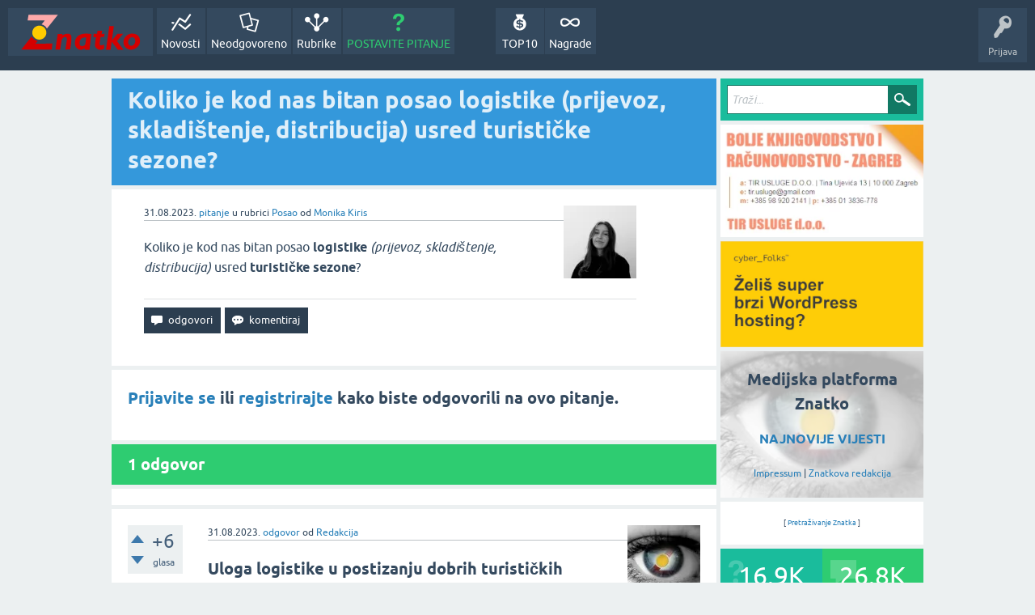

--- FILE ---
content_type: text/html; charset=utf-8
request_url: https://znatko.com/36742/logistike-prijevoz-skladistenje-distribucija-turisticke
body_size: 8202
content:
<!DOCTYPE html>
<html lang="hr" itemscope itemtype="https://schema.org/QAPage">
<head>
<meta charset="utf-8">
<title>Koliko je kod nas bitan posao logistike (prijevoz, skladištenje, distribucija) usred turističke sezone?</title>
<meta property="og:site_name" content="Znatko" > 
<meta property="og:title" content="Koliko je kod nas bitan posao logistike (prijevoz, skladištenje, distribucija) usred turističke sezone?" > 
<meta property="og:description" content="Koliko je kod nas bitan posao logistike (prijevoz, skladištenje, distribucija) usred turističke sezone?" > 
<meta property="og:type" content="website" > 
<meta property="og:url" content="https://znatko.com/36742/logistike-prijevoz-skladistenje-distribucija-turisticke" > 
<meta property="og:image" content="https://znatko.com/qa-img/Znatko-icon.png" > 
<meta property="twitter:card" content="summary" > 
<meta property="twitter:title" content="Koliko je kod nas bitan posao logistike (prijevoz, skladištenje, distribucija) usred turističke sezone?" > 
<meta property="twitter:description" content="Koliko je kod nas bitan posao logistike (prijevoz, skladištenje, distribucija) usred turističke sezone?" > 
<meta property="twitter:image" content="https://znatko.com/qa-img/Znatko-icon.png" > 
<meta property="twitter:site" content="@znatko" > 
<meta name="viewport" content="width=device-width, initial-scale=1">
<meta name="description" content="Koliko je kod nas bitan posao logistike (prijevoz, skladištenje, distribucija) usred turističke sezone?">
<meta name="keywords" content="Posao">
<link rel="preload" as="font" type="font/woff2" crossorigin="anonymous" href="../qa-theme/SnowFlatNew/fonts/ubuntu-regular.woff2">
<link rel="preload" as="font" type="font/woff2" crossorigin="anonymous" href="../qa-theme/SnowFlatNew/fonts/ubuntu-bold.woff2">
<link rel="preload" as="font" type="font/woff2" crossorigin="anonymous" href="../qa-theme/SnowFlatNew/fonts/ubuntu-italic.woff2">
<link rel="preload" as="font" type="font/woff2" crossorigin="anonymous" href="../qa-theme/SnowFlatNew/fonts/ubuntu-bold-italic.woff2">
<style>
@font-face {
 font-family: 'Ubuntu'; font-weight: normal; font-style: normal;
 src: local('Ubuntu'),
  url('../qa-theme/SnowFlatNew/fonts/ubuntu-regular.woff2') format('woff2'), url('../qa-theme/SnowFlatNew/fonts/ubuntu-regular.woff') format('woff');
 font-display: swap;
}
@font-face {
 font-family: 'Ubuntu'; font-weight: bold; font-style: normal;
 src: local('Ubuntu Bold'), local('Ubuntu-Bold'),
  url('../qa-theme/SnowFlatNew/fonts/ubuntu-bold.woff2') format('woff2'), url('../qa-theme/SnowFlatNew/fonts/ubuntu-bold.woff') format('woff');
 font-display: swap;
}
@font-face {
 font-family: 'Ubuntu'; font-weight: normal; font-style: italic;
 src: local('Ubuntu Italic'), local('Ubuntu-Italic'),
  url('../qa-theme/SnowFlatNew/fonts/ubuntu-italic.woff2') format('woff2'), url('../qa-theme/SnowFlatNew/fonts/ubuntu-italic.woff') format('woff');
 font-display: swap;
}
@font-face {
 font-family: 'Ubuntu'; font-weight: bold; font-style: italic;
 src: local('Ubuntu Bold Italic'), local('Ubuntu-BoldItalic'),
  url('../qa-theme/SnowFlatNew/fonts/ubuntu-bold-italic.woff2') format('woff2'), url('../qa-theme/SnowFlatNew/fonts/ubuntu-bold-italic.woff') format('woff');
 font-display: swap;
}
</style>
<link rel="stylesheet" href="../qa-theme/SnowFlatNew/qa-styles.css?1.8.6.f">
<style>
.qa-nav-user { margin: 0 !important; }
@media (max-width: 979px) {
 body.qa-template-user.fixed, body[class*="qa-template-user-"].fixed { padding-top: 118px !important; }
 body.qa-template-users.fixed { padding-top: 95px !important; }
}
@media (min-width: 980px) {
 body.qa-template-users.fixed { padding-top: 105px !important;}
}
</style>
<link rel="canonical" href="https://znatko.com/36742/logistike-prijevoz-skladistenje-distribucija-turisticke">
<link rel="search" type="application/opensearchdescription+xml" title="Znatko" href="../opensearch.xml">
<link rel="shortcut icon" href="/qa-img/favicon.ico">
<link rel="apple-touch-icon" sizes="120x120" href="/qa-img/apple-touch-icon-120x120-precomposed.png">
<link rel="apple-touch-icon" sizes="152x152" href="/qa-img/apple-touch-icon-152x152-precomposed.png">
<meta name="theme-color" content="#2c3e50">
<meta name="alexaVerifyID" content="pysfpIrblFgfgZwKzvaLeFRZtWg">
<meta name="yandex-verification" content="fb5290c63eea37d4">
<script type="application/ld+json">
{
	"@context": "https://schema.org",
	"@type": "WebSite",
	"url": "https://znatko.com/",
	"potentialAction": {
		"@type": "SearchAction",
		"target": "https://znatko.com/search?q={search_term_string}",
		"query-input": "required name=search_term_string"
	}
}
</script>
<style>
div.intervju {
 text-align:center;
}
img.intervju {
 padding:0px;border:1px solid; width:200px; height:200px;
}
div#vijesti {
 text-align:center;
 background-image: url(/user/desk/img/200x200.webp);
 background-color: rgba(255,255,255,0.7);
 background-blend-mode: lighten;
 background-size: cover;
 background-position: center center;
 background-repeat: no-repeat; 
}
</style>
<meta itemprop="name" content="Koliko je kod nas bitan posao logistike (prijevoz, skladištenje, distribucija) usred turističke sezone?">
<script>
var qa_root = '..\/';
var qa_request = '36742\/logistike-prijevoz-skladistenje-distribucija-turisticke';
</script>
<script defer src="../qa-content/jquery-3.5.1.min.js"></script>
<script defer src="../qa-content/qa-global.js?1.8.6"></script>
<script>
window.addEventListener("load", function() {
	qa_element_revealed=document.getElementById('anew');
});
</script>
<script defer src="../qa-theme/SnowFlatNew/js/snow-core.js?1.8.6.f"></script>
<script>var showAds = true;</script>
<script async src="../qa-plugin/znatko//znatko.js?2.33"></script>
<link rel="preload" as="style" href="../qa-plugin/q2a-embed-master/embed_layer.css?1.1" type="text/css" media="screen" >
<link rel="stylesheet" href="../qa-plugin/q2a-embed-master/embed_layer.css?1.1" type="text/css" media="screen" >

<style>
div.q2am-advert{
    width:100%;
    text-align:center;
}
div.q2am-advert img{
    max-width:100%;
    height:auto;
}
.qa-main h1:first-of-type{
    margin-bottom: 5px
}
.q2am-page-advert{
    margin-bottom: 5px
}
.q2am-page-advert img{
    max-width: 100%;
    height: auto;
}
</style>
        
</head>
<body
class="qa-template-question qa-theme-snowflat qa-category-26 qa-body-js-off"
>
<script>
var b = document.getElementsByTagName('body')[0];
b.className = b.className.replace('qa-body-js-off', 'qa-body-js-on');
</script>
<div id="qam-topbar" class="clearfix">
<div class="qam-main-nav-wrapper clearfix">
<div class="sb-toggle-left qam-menu-toggle"><i class="icon-th-list"></i></div>
<div class="qam-account-items-wrapper">
<div id="qam-account-toggle" class="qam-logged-out">
<i class="icon-key qam-auth-key"></i>
<div class="qam-account-handle">Prijava</div>
</div>
<div class="qam-account-items clearfix">
<form action="../login?to=36742%2Flogistike-prijevoz-skladistenje-distribucija-turisticke" method="post">
<input type="text" name="emailhandle" dir="auto" placeholder="E-mail ili korisničko ime">
<input type="password" name="password" dir="auto" placeholder="Lozinka">
<div><input type="checkbox" name="remember" id="qam-rememberme" value="1">
<label for="qam-rememberme">Zapamti me</label></div>
<input type="hidden" name="code" value="0-1768619096-2b6c116e6a67b0838e4aea2d277a677a49ec6cb6">
<input type="submit" value="Prijava" class="qa-form-tall-button qa-form-tall-button-login" name="dologin">
</form>
<div class="qa-nav-user">
<ul class="qa-nav-user-list">
<li class="qa-nav-user-item qa-nav-user-register">
<a href="../register?to=36742%2Flogistike-prijevoz-skladistenje-distribucija-turisticke" class="qa-nav-user-link">Registracija</a>
</li>
</ul>
<div class="qa-nav-user-clear">
</div>
</div>
</div> <!-- END qam-account-items -->
</div> <!-- END qam-account-items-wrapper -->
<div class="qa-logo">
<a href="../" class="qa-logo-link" title="Znatko"><img src="../qa-img/Znatko-logo.svg" width="150" height="49" alt="Znatko"></a>
</div>
<div class="qa-nav-main">
<ul class="qa-nav-main-list">
<li class="qa-nav-main-item qa-nav-main-activity">
<a href="../novosti" class="qa-nav-main-link">Novosti</a>
</li>
<li class="qa-nav-main-item qa-nav-main-unanswered">
<a href="../neodgovoreno" class="qa-nav-main-link">Neodgovoreno</a>
</li>
<li class="qa-nav-main-item qa-nav-main-categories">
<a href="../rubrike" class="qa-nav-main-link">Rubrike</a>
</li>
<li class="qa-nav-main-item qa-nav-main-ask">
<a href="../pitanje?cat=26" class="qa-nav-main-link">POSTAVITE PITANJE</a>
</li>
<li class="qa-nav-main-item-opp qa-nav-main-nagrade">
<a href="../nagrade" class="qa-nav-main-link">Nagrade</a>
</li>
<li class="qa-nav-main-item-opp qa-nav-main-custom-9">
<a href="../top10" class="qa-nav-main-link">TOP10</a>
</li>
</ul>
<div class="qa-nav-main-clear">
</div>
</div>
</div> <!-- END qam-main-nav-wrapper -->
</div> <!-- END qam-topbar -->
<div class="qam-ask-search-box"><div class="qam-ask-mobile"><a href="../pitanje" class="turquoise">POSTAVITE PITANJE</a></div><div class="qam-search-mobile turquoise" id="qam-search-mobile"></div></div>
<div class="qam-search turquoise the-top" id="the-top-search">
<div class="qa-search">
<form method="get" action="../search">
<input type="text" placeholder="Traži..." name="q" value="" class="qa-search-field">
<input type="submit" value="Traži" class="qa-search-button">
</form>
</div>
</div>
<div class="qa-body-wrapper" itemprop="mainEntity" itemscope itemtype="https://schema.org/Question">
<div class="qa-main-wrapper">
<div class="qa-main">
<div class="qa-main-heading">
<h1>
<a href="../36742/logistike-prijevoz-skladistenje-distribucija-turisticke">
<span itemprop="name">Koliko je kod nas bitan posao logistike (prijevoz, skladištenje, distribucija) usred turističke sezone?</span>
</a>
</h1>
</div>
<div class="qa-widgets-main qa-widgets-main-high">
<div class="qa-widget-main qa-widget-main-high">
</div>
</div>
<div class="qa-part-q-view">
<div class="qa-q-view" id="q36742">
<form method="post" action="../36742/logistike-prijevoz-skladistenje-distribucija-turisticke">
<div class="qa-q-view-stats">
</div>
<input name="code" type="hidden" value="0-1768619096-c8c3416a5ee9bf97de3a9e603954488a9b79356a">
</form>
<div class="qa-q-view-main">
<form method="post" action="../36742/logistike-prijevoz-skladistenje-distribucija-turisticke">
<span class="qa-q-view-avatar-meta">
<span class="qa-q-view-avatar">
<a href="../user/Monika+Kiris" class="qa-avatar-link"><img src="../user/Monika+Kiris/img/90x90.webp" width="90" height="90" class="qa-avatar-image" alt="Monika Kiris"></a>
</span>
<span class="qa-q-view-meta">
<span class="qa-q-view-when">
<span class="qa-q-view-when-data"><time itemprop="dateCreated" datetime="2023-08-30T23:14:28+0000" title="2023-08-30T23:14:28+0000">31.08.2023.</time></span>
</span>
<a href="../36742/logistike-prijevoz-skladistenje-distribucija-turisticke" class="qa-q-view-what" itemprop="url">pitanje</a>
<span class="qa-q-view-where">
<span class="qa-q-view-where-pad">u rubrici </span><span class="qa-q-view-where-data"><a href="../posao" class="qa-category-link">Posao</a></span>
</span>
<span class="qa-q-view-who">
<span class="qa-q-view-who-pad">od </span>
<span class="qa-q-view-who-data"><span itemprop="author" itemscope itemtype="https://schema.org/Person"><span itemprop="name"><a href="../user/Monika+Kiris" class="qa-user-link url fn entry-title nickname">Monika Kiris</a></span></span></span>
</span>
</span>
</span>
<div class="qa-q-view-content qa-post-content">
<a name="36742"></a><div itemprop="text">

<p>Koliko je kod nas bitan posao <strong>logistike</strong> <em>(prijevoz, skladištenje, distribucija)</em> usred<strong> turističke sezone</strong>?</p></div>
</div>
<div class="qa-q-view-buttons">
<input name="q_doanswer" id="q_doanswer" onclick="return qa_toggle_element('anew')" value="odgovori" title="Odgovor na ovo pitanje" type="submit" class="qa-form-light-button qa-form-light-button-answer">
<input name="q_docomment" onclick="return qa_toggle_element('c36742')" value="komentiraj" title="Dodaj komentar na ovo pitanje" type="submit" class="qa-form-light-button qa-form-light-button-comment">
</div>
<input name="code" type="hidden" value="0-1768619096-8840285d5e7f885ed7c50fb19cba3b683f532c54">
<input name="qa_click" type="hidden" value="">
</form>
<div class="qa-q-view-c-list" style="display:none;" id="c36742_list">
</div> <!-- END qa-c-list -->
<div class="qa-c-form" id="c36742" style="display:none;">
<h2><a href="../login?to=36742%2Flogistike-prijevoz-skladistenje-distribucija-turisticke">Prijavite se</a> ili <a href="../register?to=36742%2Flogistike-prijevoz-skladistenje-distribucija-turisticke">registrirajte</a> kako biste ostavili komentar.</h2>
</div> <!-- END qa-c-form -->
</div> <!-- END qa-q-view-main -->
<div class="qa-q-view-clear">
</div>
</div> <!-- END qa-q-view -->
</div>
<div class="qa-part-a-form">
<div class="qa-a-form" id="anew">
<h2><a href="../login?to=36742%2Flogistike-prijevoz-skladistenje-distribucija-turisticke">Prijavite se</a> ili <a href="../register?to=36742%2Flogistike-prijevoz-skladistenje-distribucija-turisticke">registrirajte</a> kako biste odgovorili na ovo pitanje.</h2>
</div> <!-- END qa-a-form -->
</div>
<div class="qa-part-a-list">
<h2 id="a_list_title"><span itemprop="answerCount">1</span> odgovor</h2>
<div class="qa-a-list" id="a_list">
<div class="qa-q-list-item ">
<ins class="adsbygoogle"
     style="display:block"
     data-ad-client="ca-pub-4605643045936093"
     data-ad-slot="3395584172"
     data-ad-layout-key="-9c+f8-4t-je+1h3"
     data-ad-format="fluid"></ins>
<script>(adsbygoogle = window.adsbygoogle || []).push({});</script>
</div>
<div class="qa-a-list-item " id="a36743" itemprop="suggestedAnswer" itemscope itemtype="https://schema.org/Answer">
<form method="post" action="../36742/logistike-prijevoz-skladistenje-distribucija-turisticke">
<div class="qa-voting qa-voting-net" id="voting_36743">
<div class="qa-vote-buttons qa-vote-buttons-net">
<input title="Ovdje kliknite za pohvalu (+1 glas)" name="vote_36743_1_a36743" onclick="return qa_vote_click(this);" type="submit" value="+" class="qa-vote-first-button qa-vote-up-button"> 
<input title="Ovdje kliknite za pokudu (-1 glas)" name="vote_36743_-1_a36743" onclick="return qa_vote_click(this);" type="submit" value="&ndash;" class="qa-vote-second-button qa-vote-down-button"> 
</div>
<div class="qa-vote-count qa-vote-count-net">
<span class="qa-netvote-count">
<span class="qa-netvote-count-data">+6</span><span class="qa-netvote-count-pad"> glasa <meta itemprop="upvoteCount" content="6"></span>
</span>
</div>
<div class="qa-vote-clear">
</div>
</div>
<input name="code" type="hidden" value="0-1768619096-c8c3416a5ee9bf97de3a9e603954488a9b79356a">
</form>
<div class="qa-a-item-main">
<form method="post" action="../36742/logistike-prijevoz-skladistenje-distribucija-turisticke">
<span class="qa-a-item-avatar-meta">
<span class="qa-a-item-avatar">
<a href="../user/desk" class="qa-avatar-link"><img src="../user/desk/img/90x90.webp" width="90" height="90" class="qa-avatar-image" alt="Redakcija"></a>
</span>
<span class="qa-a-item-meta">
<span class="qa-a-item-when">
<span class="qa-a-item-when-data"><time itemprop="dateCreated" datetime="2023-08-31T00:08:42+0000" title="2023-08-31T00:08:42+0000">31.08.2023.</time></span>
</span>
<a href="../36742/logistike-prijevoz-skladistenje-distribucija-turisticke?show=36743#a36743" class="qa-a-item-what" itemprop="url">odgovor</a>
<span class="qa-a-item-who">
<span class="qa-a-item-who-pad">od </span>
<span class="qa-a-item-who-data"><span itemprop="author" itemscope itemtype="https://schema.org/Person"><span itemprop="name"><a href="../user/desk" class="qa-user-link url fn entry-title nickname">Redakcija</a></span></span></span>
</span>
</span>
</span>
<div class="qa-a-selection">
</div>
<div class="qa-a-item-content qa-post-content">
<a name="36743"></a><div itemprop="text">

<h2><strong>Uloga logistike u postizanju dobrih turističkih rezultata</strong></h2>

<p style="text-align: justify;">Glavni izazovi&nbsp;tijekom špice turističke sezone su&nbsp;osiguranje<strong>&nbsp;kvalitetne&nbsp;radne&nbsp;snage</strong>&nbsp;koja može odgovoriti potrebama turističke sezone te realizirati uspostavu <strong>sigurnih i efikasnih lanaca opskrbe </strong>koji su ključni za nesmetano poslovanje, posebno tijekom&nbsp;dinamične turističke&nbsp;sezone.</p>

<p style="text-align: justify;">S povećanjem broja turista dolazi i<strong> veća potražnja za smještajem, hranom, prijevozom i drugim uslugama</strong>, a cilj svake tvrtke (uslužne ili proizvodne), je osigurati <strong>pouzdanu distribuciju&nbsp;proizvoda uz optimizaciju troškova.</strong>&nbsp;</p>

<p style="text-align: justify;">U uvjetima povećane potražnje i zahtjeva kupaca, <strong>logistički lanac mora biti usklađen u svim fazama</strong>, od proizvodnje do skladištenja i prijevoza. Upravo zbog toga mnoge tvrtke sve više prepuštaju logističke procese stručnjacima kako bi osigurale kvalitetan distribucijski lanac, čiji uspjeh značajno utječe na poslovne rezultate.</p>

<p style="text-align: justify;">Tvrtka <strong>cargo-partner</strong> pruža sveobuhvatna logistička rješenja, uključujući <strong>organizaciju prijevoza </strong>i hladnog lanca "od vrata do vrata" za&nbsp;temperaturno osjetljivu&nbsp;robu. Također, tvrtka se bavi <strong>skladištenjem i distribucijom</strong> različitih vrsta robe, uključujući i <strong>prekomorski prijevoz</strong> rashlađenih i smrznutih proizvoda iz različitih svjetskih destinacija.&nbsp;Tako i osjetljivija roba, poput voća, povrća, mesa i mliječnih proizvoda, na turistička odredišta stiže redovito i zdravstveno ispravna jer se za njezinu ispravnost brinu <strong>stručnjaci koji prate strogo kontrolirane procese i protokole</strong> (što je dokazano i ISO, IFS i QEP certifikatima).</p>

<p style="text-align: justify;">S obzirom na važnost jake turističke sezone za ukupni razvoj hrvatskog gospodarstva, treba istaknuti značaj <strong>turističke potrošnje </strong>(financijski pokazatelji koji pokreću turizam).</p>

<p style="text-align: justify;">U svrhu povećanja turističke potrošnje treba osigurati:&nbsp;</p>

<ul>

<li style="text-align: justify;"><strong>kvalitete usluga</strong>,&nbsp;</li>

<li style="text-align: justify;">dovoljnu <strong>količinu robe</strong> i&nbsp;</li>

<li style="text-align: justify;"><strong>kvalitetu robe</strong> koja će zadovoljiti raznolike potrebe potrošača.&nbsp;</li></ul>

<p style="text-align: justify;">Hrvatski turistički centri postaju i distribucijski centri, a logističke mreže&nbsp; (cestovnog, željezničkog, zračnog i pomorskog prometa) igraju ključnu ulogu u pokretanju tih centara i omogućavanju svakodnevnog funkcioniranja svih povezanih sektora.</p>

<p style="text-align:justify"></p></div>
</div>
<div class="qa-a-item-buttons">
<input name="a36743_dofollow" value="ask related question" title="Postavite novo pitanje na ovaj odgovor" type="submit" class="qa-form-light-button qa-form-light-button-follow">
<input name="a36743_docomment" onclick="return qa_toggle_element('c36743')" value="komentiraj" title="Dodaj komentar na ovaj odgovor" type="submit" class="qa-form-light-button qa-form-light-button-comment">
</div>
<input name="code" type="hidden" value="0-1768619096-f0e39be6522838e1e2eb8be6810102dfbeef517a">
<input name="qa_click" type="hidden" value="">
</form>
<div class="qa-a-item-c-list" style="display:none;" id="c36743_list">
</div> <!-- END qa-c-list -->
<div class="qa-c-form" id="c36743" style="display:none;">
<h2><a href="../login?to=36742%2Flogistike-prijevoz-skladistenje-distribucija-turisticke">Prijavite se</a> ili <a href="../register?to=36742%2Flogistike-prijevoz-skladistenje-distribucija-turisticke">registrirajte</a> kako biste ostavili komentar.</h2>
</div> <!-- END qa-c-form -->
</div> <!-- END qa-a-item-main -->
<div class="qa-a-item-clear">
</div>
</div> <!-- END qa-a-list-item -->
<div class="qa-q-list-item ">
<ins class="adsbygoogle"
     style="display:block"
     data-ad-client="ca-pub-4605643045936093"
     data-ad-slot="3395584172"
     data-ad-layout-key="-9c+f8-4t-je+1h3"
     data-ad-format="fluid"></ins>
<script>(adsbygoogle = window.adsbygoogle || []).push({});</script>
</div>
</div> <!-- END qa-a-list -->
</div>
<div class="qa-widgets-main qa-widgets-main-bottom">
<div class="qa-widget-main qa-widget-main-bottom">
<h2>
Možda Vas zanimaju i ova pitanja...
</h2>
<form method="post" action="../36742/logistike-prijevoz-skladistenje-distribucija-turisticke">
<DIV CLASS="qa-q-list">
<div class="qa-q-list-item" id="q45551">
<div class="qa-q-item-stats">
<span class="qa-a-count">
<span class="qa-a-count-data">1</span><span class="qa-a-count-pad"> odgovor</span>
</span>
<span class="qa-view-count">
<span class="qa-view-count-data">285</span><span class="qa-view-count-pad"> 👀</span>
</span>
</div>
<div class="qa-q-item-main">
<div class="qa-q-item-title">
<a href="../45551/primiti-troskove-privatno-vozilo-poslovne-placen-prijevoz">Može li radnik primiti troškove za privatno vozilo voženo u poslovne svrhe, ako mu je plaćen prijevoz na posao?</a>
</div>
<span class="qa-q-item-avatar-meta">
<span class="qa-q-item-avatar">
<a href="../user/marac" class="qa-avatar-link"><img src="../user/marac/img/30x30.webp" width="30" height="30" class="qa-avatar-image" alt="Marko Delivuk"></a>
</span>
<span class="qa-q-item-meta">
<span class="qa-q-item-when">
<span class="qa-q-item-when-data">24.03.2024.</span>
</span>
<span class="qa-q-item-what">pitanje</span>
<span class="qa-q-item-where">
<span class="qa-q-item-where-pad">u rubrici </span><span class="qa-q-item-where-data"><a href="../posao" class="qa-category-link">Posao</a></span>
</span>
<span class="qa-q-item-who">
<span class="qa-q-item-who-pad">od </span>
<span class="qa-q-item-who-data"><a href="../user/marac" class="qa-user-link">Marko Delivuk</a></span>
</span>
</span>
</span>
</div>
<div class="qa-q-item-clear">
</div>
</div> <!-- END qa-q-list-item -->
<div class="qa-q-list-item" id="q26636">
<div class="qa-q-item-stats">
<span class="qa-a-count">
<span class="qa-a-count-data">1</span><span class="qa-a-count-pad"> odgovor</span>
</span>
<span class="qa-view-count">
<span class="qa-view-count-data">363</span><span class="qa-view-count-pad"> 👀</span>
</span>
</div>
<div class="qa-q-item-main">
<div class="qa-q-item-title">
<a href="../26636/kakav-je-tijek-ljetne-turisticke-sezone-2022">Kakav je tijek ljetne turističke sezone 2022.?</a>
</div>
<span class="qa-q-item-avatar-meta">
<span class="qa-q-item-avatar">
<a href="../user/Monika+Kiris" class="qa-avatar-link"><img src="../user/Monika+Kiris/img/30x30.webp" width="30" height="30" class="qa-avatar-image" alt="Monika Kiris"></a>
</span>
<span class="qa-q-item-meta">
<span class="qa-q-item-when">
<span class="qa-q-item-when-data">16.08.2022.</span>
</span>
<span class="qa-q-item-what">pitanje</span>
<span class="qa-q-item-where">
<span class="qa-q-item-where-pad">u rubrici </span><span class="qa-q-item-where-data"><a href="../turizam-i-putovanja" class="qa-category-link">Turizam i putovanja</a></span>
</span>
<span class="qa-q-item-who">
<span class="qa-q-item-who-pad">od </span>
<span class="qa-q-item-who-data"><a href="../user/Monika+Kiris" class="qa-user-link">Monika Kiris</a></span>
</span>
</span>
</span>
</div>
<div class="qa-q-item-clear">
</div>
</div> <!-- END qa-q-list-item -->
<div class="qa-q-list-item" id="q55527">
<div class="qa-q-item-stats">
<span class="qa-a-count">
<span class="qa-a-count-data">1</span><span class="qa-a-count-pad"> odgovor</span>
</span>
<span class="qa-view-count">
<span class="qa-view-count-data">278</span><span class="qa-view-count-pad"> 👀</span>
</span>
</div>
<div class="qa-q-item-main">
<div class="qa-q-item-title">
<a href="../55527/nudi-orebic-poluotok-peljesac-tokom-turisticke-sezone-2025">Što nudi Orebić (poluotok Pelješac) tokom turističke sezone 2025.?</a>
</div>
<span class="qa-q-item-avatar-meta">
<span class="qa-q-item-avatar">
<a href="../user/desk" class="qa-avatar-link"><img src="../user/desk/img/30x30.webp" width="30" height="30" class="qa-avatar-image" alt="Redakcija"></a>
</span>
<span class="qa-q-item-meta">
<span class="qa-q-item-when">
<span class="qa-q-item-when-data">31.07.2025.</span>
</span>
<span class="qa-q-item-what">pitanje</span>
<span class="qa-q-item-where">
<span class="qa-q-item-where-pad">u rubrici </span><span class="qa-q-item-where-data"><a href="../turizam-i-putovanja" class="qa-category-link">Turizam i putovanja</a></span>
</span>
<span class="qa-q-item-who">
<span class="qa-q-item-who-pad">od </span>
<span class="qa-q-item-who-data"><a href="../user/desk" class="qa-user-link">Redakcija</a></span>
</span>
</span>
</span>
</div>
<div class="qa-q-item-clear">
</div>
</div> <!-- END qa-q-list-item -->
<div class="qa-q-list-item" id="q54108">
<div class="qa-q-item-stats">
<span class="qa-a-count">
<span class="qa-a-count-data">1</span><span class="qa-a-count-pad"> odgovor</span>
</span>
<span class="qa-view-count">
<span class="qa-view-count-data">181</span><span class="qa-view-count-pad"> 👀</span>
</span>
</div>
<div class="qa-q-item-main">
<div class="qa-q-item-title">
<a href="../54108/zasto-pakostane-idealne-posjet-izvan-glavne-turisticke-sezone">Zašto su Pakoštane idealne za posjet i izvan glavne turističke sezone?</a>
</div>
<span class="qa-q-item-avatar-meta">
<span class="qa-q-item-avatar">
<a href="../user/desk" class="qa-avatar-link"><img src="../user/desk/img/30x30.webp" width="30" height="30" class="qa-avatar-image" alt="Redakcija"></a>
</span>
<span class="qa-q-item-meta">
<span class="qa-q-item-when">
<span class="qa-q-item-when-data">07.05.2025.</span>
</span>
<span class="qa-q-item-what">pitanje</span>
<span class="qa-q-item-where">
<span class="qa-q-item-where-pad">u rubrici </span><span class="qa-q-item-where-data"><a href="../turizam-i-putovanja" class="qa-category-link">Turizam i putovanja</a></span>
</span>
<span class="qa-q-item-who">
<span class="qa-q-item-who-pad">od </span>
<span class="qa-q-item-who-data"><a href="../user/desk" class="qa-user-link">Redakcija</a></span>
</span>
</span>
</span>
</div>
<div class="qa-q-item-clear">
</div>
</div> <!-- END qa-q-list-item -->
<div class="qa-q-list-item" id="q20686">
<div class="qa-q-item-stats">
<span class="qa-a-count">
<span class="qa-a-count-data">1</span><span class="qa-a-count-pad"> odgovor</span>
</span>
<span class="qa-view-count">
<span class="qa-view-count-data">266</span><span class="qa-view-count-pad"> 👀</span>
</span>
</div>
<div class="qa-q-item-main">
<div class="qa-q-item-title">
<a href="../20686/mjesecu-jadransku-dolazi-najvise-kruzera-turisticke-sezone">U kojem mjesecu na jadransku obalu dolazi najviše kruzera tokom turističke sezone?</a>
</div>
<span class="qa-q-item-avatar-meta">
<span class="qa-q-item-avatar">
<a href="../user/neznalica" class="qa-avatar-link"><img src="../user/neznalica/img/30x30.webp" width="30" height="30" class="qa-avatar-image" alt="Ivan Gačić"></a>
</span>
<span class="qa-q-item-meta">
<span class="qa-q-item-when">
<span class="qa-q-item-when-data">09.11.2021.</span>
</span>
<span class="qa-q-item-what">pitanje</span>
<span class="qa-q-item-where">
<span class="qa-q-item-where-pad">u rubrici </span><span class="qa-q-item-where-data"><a href="../turizam-i-putovanja" class="qa-category-link">Turizam i putovanja</a></span>
</span>
<span class="qa-q-item-who">
<span class="qa-q-item-who-pad">od </span>
<span class="qa-q-item-who-data"><a href="../user/neznalica" class="qa-user-link">Ivan Gačić</a></span>
</span>
</span>
</span>
</div>
<div class="qa-q-item-clear">
</div>
</div> <!-- END qa-q-list-item -->
<div class="qa-q-list-item ">
<ins class="adsbygoogle"
     style="display:block"
     data-ad-client="ca-pub-4605643045936093"
     data-ad-slot="3395584172"
     data-ad-layout-key="-9c+f8-4t-je+1h3"
     data-ad-format="fluid"></ins>
<script>(adsbygoogle = window.adsbygoogle || []).push({});</script>
</div>
<div class="qa-q-list-item" id="q48879">
<div class="qa-q-item-stats">
<span class="qa-a-count">
<span class="qa-a-count-data">1</span><span class="qa-a-count-pad"> odgovor</span>
</span>
<span class="qa-view-count">
<span class="qa-view-count-data">174</span><span class="qa-view-count-pad"> 👀</span>
</span>
</div>
<div class="qa-q-item-main">
<div class="qa-q-item-title">
<a href="../48879/koliko-je-ucinkovito-predavanje-molbe-za-posao-uzivo">Koliko je učinkovito predavanje molbe za posao uživo?</a>
</div>
<span class="qa-q-item-avatar-meta">
<span class="qa-q-item-avatar">
<a href="../user/Monika+Kiris" class="qa-avatar-link"><img src="../user/Monika+Kiris/img/30x30.webp" width="30" height="30" class="qa-avatar-image" alt="Monika Kiris"></a>
</span>
<span class="qa-q-item-meta">
<span class="qa-q-item-when">
<span class="qa-q-item-when-data">02.08.2024.</span>
</span>
<span class="qa-q-item-what">pitanje</span>
<span class="qa-q-item-where">
<span class="qa-q-item-where-pad">u rubrici </span><span class="qa-q-item-where-data"><a href="../posao" class="qa-category-link">Posao</a></span>
</span>
<span class="qa-q-item-who">
<span class="qa-q-item-who-pad">od </span>
<span class="qa-q-item-who-data"><a href="../user/Monika+Kiris" class="qa-user-link">Monika Kiris</a></span>
</span>
</span>
</span>
</div>
<div class="qa-q-item-clear">
</div>
</div> <!-- END qa-q-list-item -->
<div class="qa-q-list-item" id="q26909">
<div class="qa-q-item-stats">
<span class="qa-a-count">
<span class="qa-a-count-data">1</span><span class="qa-a-count-pad"> odgovor</span>
</span>
<span class="qa-view-count">
<span class="qa-view-count-data">456</span><span class="qa-view-count-pad"> 👀</span>
</span>
</div>
<div class="qa-q-item-main">
<div class="qa-q-item-title">
<a href="../26909/koliko-je-posao-vatrogasca-stresan-i-tezak">Koliko je posao vatrogasca stresan i težak?</a>
</div>
<span class="qa-q-item-avatar-meta">
<span class="qa-q-item-avatar">
<a href="../user/Monika+Kiris" class="qa-avatar-link"><img src="../user/Monika+Kiris/img/30x30.webp" width="30" height="30" class="qa-avatar-image" alt="Monika Kiris"></a>
</span>
<span class="qa-q-item-meta">
<span class="qa-q-item-when">
<span class="qa-q-item-when-data">27.08.2022.</span>
</span>
<span class="qa-q-item-what">pitanje</span>
<span class="qa-q-item-where">
<span class="qa-q-item-where-pad">u rubrici </span><span class="qa-q-item-where-data"><a href="../posao" class="qa-category-link">Posao</a></span>
</span>
<span class="qa-q-item-who">
<span class="qa-q-item-who-pad">od </span>
<span class="qa-q-item-who-data"><a href="../user/Monika+Kiris" class="qa-user-link">Monika Kiris</a></span>
</span>
</span>
</span>
</div>
<div class="qa-q-item-clear">
</div>
</div> <!-- END qa-q-list-item -->
<div class="qa-q-list-item" id="q12085">
<div class="qa-q-item-stats">
<span class="qa-a-count">
<span class="qa-a-count-data">1</span><span class="qa-a-count-pad"> odgovor</span>
</span>
<span class="qa-view-count">
<span class="qa-view-count-data">1.7k</span><span class="qa-view-count-pad"> 👀</span>
</span>
</div>
<div class="qa-q-item-main">
<div class="qa-q-item-title">
<a href="../12085/znate-li-tko-je-sve-ovlasteni-arhitekt-kod-nas">Znate li tko je sve OVLAŠTENI arhitekt kod nas?</a>
</div>
<span class="qa-q-item-avatar-meta">
<span class="qa-q-item-avatar">
<a href="../user/blagonix" class="qa-avatar-link"><img src="../user/blagonix/img/30x30.webp" width="30" height="30" class="qa-avatar-image" alt="Zoran Marković"></a>
</span>
<span class="qa-q-item-meta">
<span class="qa-q-item-when">
<span class="qa-q-item-when-data">04.11.2020.</span>
</span>
<span class="qa-q-item-what">pitanje</span>
<span class="qa-q-item-where">
<span class="qa-q-item-where-pad">u rubrici </span><span class="qa-q-item-where-data"><a href="../posao" class="qa-category-link">Posao</a></span>
</span>
<span class="qa-q-item-who">
<span class="qa-q-item-who-pad">od </span>
<span class="qa-q-item-who-data"><a href="../user/blagonix" class="qa-user-link">Zoran Marković</a></span>
</span>
</span>
</span>
</div>
<div class="qa-q-item-clear">
</div>
</div> <!-- END qa-q-list-item -->
<div class="qa-q-list-item" id="q10251">
<div class="qa-q-item-stats">
<span class="qa-a-count">
<span class="qa-a-count-data">1</span><span class="qa-a-count-pad"> odgovor</span>
</span>
<span class="qa-view-count">
<span class="qa-view-count-data">565</span><span class="qa-view-count-pad"> 👀</span>
</span>
</div>
<div class="qa-q-item-main">
<div class="qa-q-item-title">
<a href="../10251/kako-je-utjecala-pandemija-covid-19-ict-trziste-rada-kod-nas">Kako je utjecala pandemija COVID-19 na ICT tržište rada kod nas?</a>
</div>
<span class="qa-q-item-avatar-meta">
<span class="qa-q-item-avatar">
<a href="../user/markoradic" class="qa-avatar-link"><img src="../user/markoradic/img/30x30.webp" width="30" height="30" class="qa-avatar-image" alt="Marko Radić"></a>
</span>
<span class="qa-q-item-meta">
<span class="qa-q-item-when">
<span class="qa-q-item-when-data">12.10.2020.</span>
</span>
<span class="qa-q-item-what">pitanje</span>
<span class="qa-q-item-where">
<span class="qa-q-item-where-pad">u rubrici </span><span class="qa-q-item-where-data"><a href="../posao" class="qa-category-link">Posao</a></span>
</span>
<span class="qa-q-item-who">
<span class="qa-q-item-who-pad">od </span>
<span class="qa-q-item-who-data"><a href="../user/markoradic" class="qa-user-link">Marko Radić</a></span>
</span>
</span>
</span>
</div>
<div class="qa-q-item-clear">
</div>
</div> <!-- END qa-q-list-item -->
<div class="qa-q-list-item" id="q46824">
<div class="qa-q-item-stats">
<span class="qa-a-count">
<span class="qa-a-count-data">2</span><span class="qa-a-count-pad"> odgovora</span>
</span>
<span class="qa-view-count">
<span class="qa-view-count-data">393</span><span class="qa-view-count-pad"> 👀</span>
</span>
</div>
<div class="qa-q-item-main">
<div class="qa-q-item-title">
<a href="../46824/koliko-je-bolest-jetre-opasna-kod-nas">Koliko je bolest jetre opasna kod nas?</a>
</div>
<span class="qa-q-item-avatar-meta">
<span class="qa-q-item-avatar">
<a href="../user/desk" class="qa-avatar-link"><img src="../user/desk/img/30x30.webp" width="30" height="30" class="qa-avatar-image" alt="Redakcija"></a>
</span>
<span class="qa-q-item-meta">
<span class="qa-q-item-when">
<span class="qa-q-item-when-data">26.05.2024.</span>
</span>
<span class="qa-q-item-what">pitanje</span>
<span class="qa-q-item-where">
<span class="qa-q-item-where-pad">u rubrici </span><span class="qa-q-item-where-data"><a href="../zdravlje-i-medicina" class="qa-category-link">Zdravlje i medicina</a></span>
</span>
<span class="qa-q-item-who">
<span class="qa-q-item-who-pad">od </span>
<span class="qa-q-item-who-data"><a href="../user/desk" class="qa-user-link">Redakcija</a></span>
</span>
</span>
</span>
</div>
<div class="qa-q-item-clear">
</div>
</div> <!-- END qa-q-list-item -->
<div class="qa-q-list-item ">
<ins class="adsbygoogle"
     style="display:block"
     data-ad-client="ca-pub-4605643045936093"
     data-ad-slot="3395584172"
     data-ad-layout-key="-9c+f8-4t-je+1h3"
     data-ad-format="fluid"></ins>
<script>(adsbygoogle = window.adsbygoogle || []).push({});</script>
</div>
</DIV> <!-- END qa-q-list -->
<div class="qa-q-list-form">
<input name="code" type="hidden" value="0-1768619096-c8c3416a5ee9bf97de3a9e603954488a9b79356a">
</div>
</form>
</div>
</div>
</div> <!-- END qa-main -->
<div id="qam-sidepanel-toggle"><i class="icon-left-open-big"></i></div>
<div class="qa-sidepanel" id="qam-sidepanel-mobile">
<div class="qam-search turquoise ">
<div class="qa-search">
<form method="get" action="../search">
<input type="text" placeholder="Traži..." name="q" value="" class="qa-search-field">
<input type="submit" value="Traži" class="qa-search-button">
</form>
</div>
</div>
<!--<div class="qa-widget-side" style="background-color:#fda9a9;text-align:center;"><div class="qa-widget-side">
<br /><h2>&#127876; &#127873 &#127876;<br /><strong>SRETAN BOŽIĆ I 2025. GODINA</strong></h2>
<h2>&#127874;&#127881;</h2> Znatko je u prosincu 2024. napunio <strong><a href="https://znatko.com/9428/kada-je-tocno-znatkov-rodendan">svojih  11 godina</a></strong>  postojanja!
</div></div> -->

<!--
<div class="qa-widget-side" style="text-align:center;">
<small>Znatko predstavlja</small><br>
<a href="https://znatko.com/55956/koje-teme-pokriva-20-advanced-technology-days-2025">
<h2 class="xblink"> Advanced Technology Days (ATD) 2025</h2>
<img src="/qa-img/reklama/ATD19_logo.webp" width="250" alt="">
</a><br>
<br>
<b class="xblink">Zagreb<br>25. - 26.11.2025.</b>
<br>
<a href="https://www.advtechdays.com/en/registration-fees/" target="_blank" rel="nofollow"><small>KUPI ULAZNICU</small></a>
</div>
-->

<!--
<div class="qa-widget-side" style="text-align:center;">
<small>Znatko predstavlja</small><br>
<a href="https://znatko.com/53974/koja-je-tema-konferencije-superprodavac-2025">
<h2 class="xblink">SUPERPRODAVAČ 2025</h2>
<img src="/qa-img/logo/superprodavač_logo_mali.webp" width="250" alt="">
</a><br>
<small>Prvo klikni pa reci „hop“<br />Kako prodavati u neizvjesnom svijetu?</small>
<br><br>
<b class="xblink">Zagreb<br>23. i 24.10.2025.</b>
<br>
<a href="https://znatko.com/53978/kako-kupiti-kartu-za-konferenciju-superprodavac-2025"><small>KUPI ULAZNICU</small></a>
</div>
-->

<!-- Reklama 300x -->
<a href="https://znatko.com/user/tir-usluge" target="_blank" aria-label="TIR USLUGE d.o.o.">
<img src="/qa-img/reklama/tir-usluge-zagreb-banner-300x.webp" width="300" height="166" alt="" border="0" style="padding-bottom: 5px;" />
</a>

<a href="https://cyberfolks.hr/wordpress-hosting/" target="_blank" aria-label="cyber_Folks" rel="nofollow">
<img src="/qa-img/reklama/cyber_Folks_banner_300x.webp" width="300" height="157" alt="" border="0" style="padding-bottom: 5px;" />
</a>

<!-- <a href="https://www.jdoqocy.com/click-101027465-15445680" target="_blank" rel="nofollow">
<img src="https://www.awltovhc.com/image-101027465-15445680" width="300" height="250" alt="" border="0" style="padding-bottom: 5px;" /></a>-->

<script>
function blink_text() {
    $('.blink').fadeOut(500);
    $('.blink').fadeIn(500);
}
setInterval(blink_text, 2000);
</script>

<div class="qa-widget-side" id="vijesti">
<h2>Medijska platforma Znatko</h2>
<h3><a href="/user/desk/answers">NAJNOVIJE VIJESTI</a></h3>
<small><a href="/user/desk/wall">Impressum</a> | <a href="/user/desk/wall">Znatkova redakcija</a></small>
</div>

<div class="qa-widget-side" style="text-align:center;">

<div style="font-size:9px;">[ <a href="https://cse.google.com/cse?cx=c5590a591a26ec33a">Pretraživanje Znatka</a> ]</div>

</div>
<div class="qa-widgets-side qa-widgets-side-bottom">
<div class="qa-widget-side qa-widget-side-bottom">
<div class="qa-activity-count">
<p class="qa-activity-count-item">
<span class="qa-activity-count-data">16.9k</span> pitanja
</p>
<p class="qa-activity-count-item">
<span class="qa-activity-count-data">26.8k</span> odgovora
</p>
<p class="qa-activity-count-item">
<span class="qa-activity-count-data">10.7k</span> komentara
</p>
<p class="qa-activity-count-item">
<span class="qa-activity-count-data">1.8k</span> korisnika
</p>
</div>
</div>
</div>
</div> <!-- qa-sidepanel -->
</div> <!-- END main-wrapper -->
</div> <!-- END body-wrapper -->
<div class="qam-footer-box">
<div class="qam-footer-row">
</div> <!-- END qam-footer-row -->
<div class="qa-footer">
<div class="qa-nav-footer">
<ul class="qa-nav-footer-list">
<li class="qa-nav-footer-item qa-nav-footer-znatko">
<a href="../znatko" class="qa-nav-footer-link">Znatko</a>
</li>
<li class="qa-nav-footer-item qa-nav-footer-intervjui">
<a href="../intervjui" class="qa-nav-footer-link">Intervjui</a>
</li>
<li class="qa-nav-footer-item qa-nav-footer-marketing">
<a href="../marketing" class="qa-nav-footer-link">Marketing</a>
</li>
<li class="qa-nav-footer-item qa-nav-footer-reference">
<a href="../reference" class="qa-nav-footer-link">Reference</a>
</li>
<li class="qa-nav-footer-item qa-nav-footer-bodovi">
<a href="../bodovi" class="qa-nav-footer-link">Bodovi</a>
</li>
<li class="qa-nav-footer-item qa-nav-footer-uvjeti-uporabe">
<a href="../uvjeti-uporabe" class="qa-nav-footer-link">Uvjeti uporabe</a>
</li>
<li class="qa-nav-footer-item qa-nav-footer-gdpr">
<a href="../gdpr" class="qa-nav-footer-link">GDPR</a>
</li>
<li class="qa-nav-footer-item qa-nav-footer-custom-2">
<a href="../sitemap.xml" class="qa-nav-footer-link">Sitemap</a>
</li>
</ul>
<div class="qa-nav-footer-clear">
</div>
</div>
<!-- (c) 2026 Znatko d.o.o. -->
<div class="qa-attribution">
Copyright © 2013 - 2026 Znatko d.o.o. Sva prava pridržana.
</div>
<div class="qa-footer-clear">
</div>
</div> <!-- END qa-footer -->
</div> <!-- END qam-footer-box -->
<div style="position:absolute;overflow:hidden;clip:rect(0 0 0 0);height:0;width:0;margin:0;padding:0;border:0;">
<span id="qa-waiting-template" class="qa-waiting">...</span>
</div>
</body>
</html>
